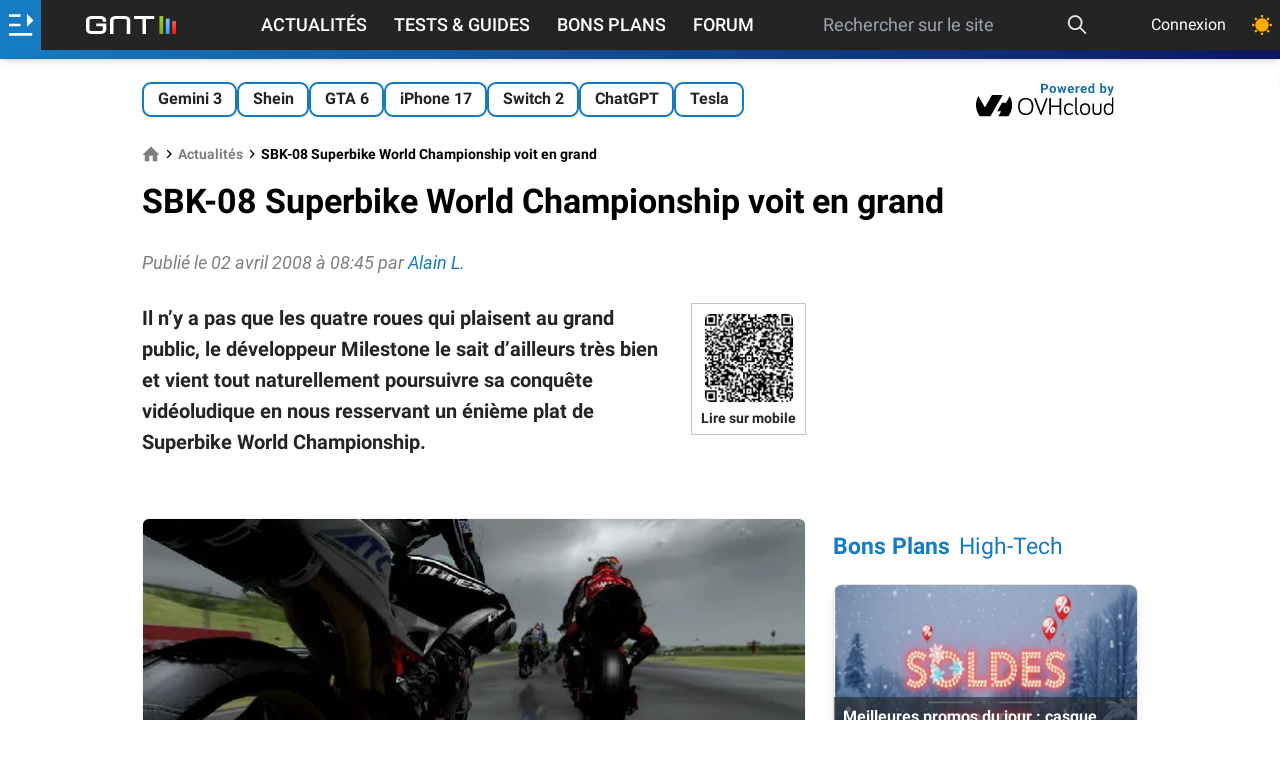

--- FILE ---
content_type: text/html; charset=utf-8
request_url: https://www.google.com/recaptcha/api2/aframe
body_size: 268
content:
<!DOCTYPE HTML><html><head><meta http-equiv="content-type" content="text/html; charset=UTF-8"></head><body><script nonce="ovlURrViF7YUrQ_V32kb-w">/** Anti-fraud and anti-abuse applications only. See google.com/recaptcha */ try{var clients={'sodar':'https://pagead2.googlesyndication.com/pagead/sodar?'};window.addEventListener("message",function(a){try{if(a.source===window.parent){var b=JSON.parse(a.data);var c=clients[b['id']];if(c){var d=document.createElement('img');d.src=c+b['params']+'&rc='+(localStorage.getItem("rc::a")?sessionStorage.getItem("rc::b"):"");window.document.body.appendChild(d);sessionStorage.setItem("rc::e",parseInt(sessionStorage.getItem("rc::e")||0)+1);localStorage.setItem("rc::h",'1769820405146');}}}catch(b){}});window.parent.postMessage("_grecaptcha_ready", "*");}catch(b){}</script></body></html>